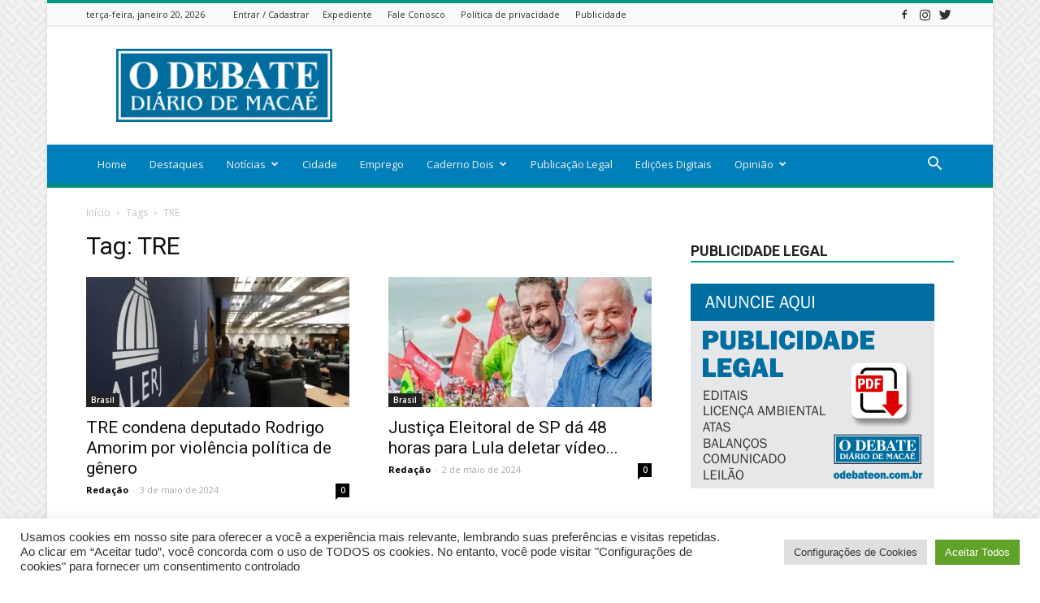

--- FILE ---
content_type: text/html; charset=utf-8
request_url: https://www.google.com/recaptcha/api2/aframe
body_size: 256
content:
<!DOCTYPE HTML><html><head><meta http-equiv="content-type" content="text/html; charset=UTF-8"></head><body><script nonce="ePcvZ8tpKm7yiKsgHN7w7w">/** Anti-fraud and anti-abuse applications only. See google.com/recaptcha */ try{var clients={'sodar':'https://pagead2.googlesyndication.com/pagead/sodar?'};window.addEventListener("message",function(a){try{if(a.source===window.parent){var b=JSON.parse(a.data);var c=clients[b['id']];if(c){var d=document.createElement('img');d.src=c+b['params']+'&rc='+(localStorage.getItem("rc::a")?sessionStorage.getItem("rc::b"):"");window.document.body.appendChild(d);sessionStorage.setItem("rc::e",parseInt(sessionStorage.getItem("rc::e")||0)+1);localStorage.setItem("rc::h",'1768945432851');}}}catch(b){}});window.parent.postMessage("_grecaptcha_ready", "*");}catch(b){}</script></body></html>